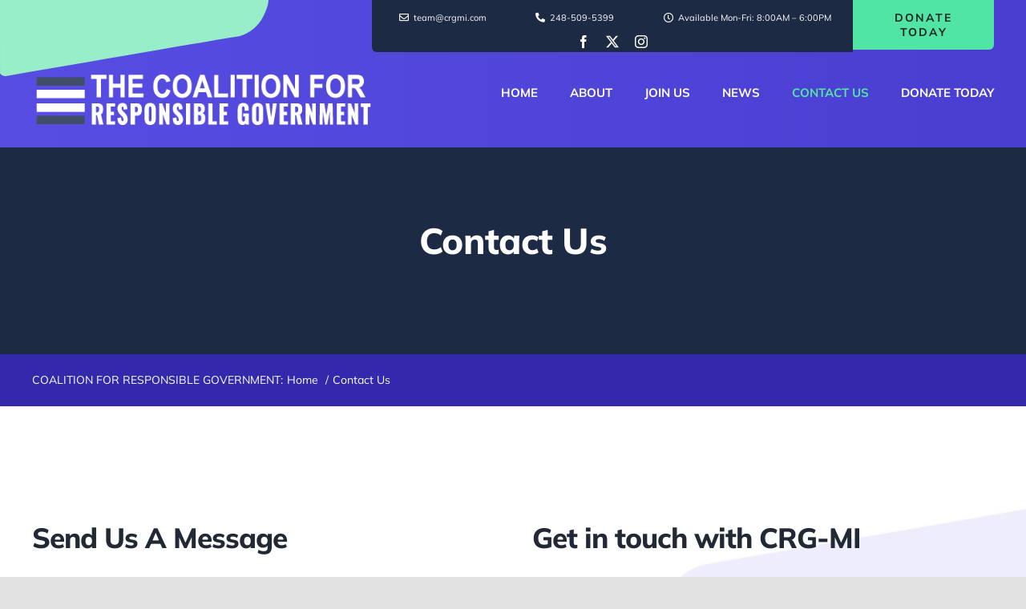

--- FILE ---
content_type: text/html; charset=UTF-8
request_url: https://crgmi.com/wp-admin/admin-ajax.php
body_size: -609
content:
<input type="hidden" id="fusion-form-nonce-522" name="fusion-form-nonce-522" value="b2f0ef9e2b" />

--- FILE ---
content_type: text/html; charset=UTF-8
request_url: https://crgmi.com/wp-admin/admin-ajax.php
body_size: -308
content:
<input type="hidden" id="fusion-form-nonce-514" name="fusion-form-nonce-514" value="b2f0ef9e2b" />

--- FILE ---
content_type: image/svg+xml
request_url: https://crgmi.com/wp-content/uploads/2020/08/subpage-header-bg-vector.svg
body_size: 270
content:
<?xml version="1.0" encoding="utf-8"?>
<!-- Generator: Adobe Illustrator 24.2.3, SVG Export Plug-In . SVG Version: 6.00 Build 0)  -->
<svg version="1.1" id="Layer_1" xmlns="http://www.w3.org/2000/svg" xmlns:xlink="http://www.w3.org/1999/xlink" x="0px" y="0px"
	 viewBox="0 0 1445.2 148.3" style="enable-background:new 0 0 1445.2 148.3;" xml:space="preserve">
<style type="text/css">
	.st0{fill:url(#SVGID_1_);}
	.st1{fill:#97EEC8;}
	.st2{fill:#9EACF9;}
</style>
<linearGradient id="SVGID_1_" gradientUnits="userSpaceOnUse" x1="1.566345e-05" y1="74.1495" x2="1445.1635" y2="74.1495">
	<stop  offset="0" style="stop-color:#584DE2"/>
	<stop  offset="1" style="stop-color:#4338C9"/>
</linearGradient>
<rect x="0" y="0" class="st0" width="1445.2" height="148.2"/>
<path class="st1" d="M0,73.6c1.4,2.1,4,3.2,7,2.6c3.1-0.6,6.1-1.1,9.2-1.6c12.1-2.1,24.2-4.1,36.3-6.2c11.8-2,23.6-4,35.4-6.1
	c12.8-2.2,25.7-4.4,38.5-6.6c10.9-1.9,21.8-3.8,32.7-5.6c12.1-2.1,24.2-4.1,36.3-6.2c11.1-1.9,22.1-3.7,33.2-5.7
	c5.2-0.9,10.6-1.3,15.6-3.1c11.5-4.3,18.6-13,23-24c1.4-3.5,2.8-7.1,2.7-11H0V73.6z"/>
<path class="st2" d="M1385.5,0.7c-11.6,2.4-19.8,14.2-20.4,25.4c-0.7,15.3-0.2,30.6-0.2,45.8c0,2.5,1.6,4,4.2,4
	c1.2,0,2.3-0.1,3.5-0.3c8.5-1.5,17-2.9,25.4-4.4c15.3-2.6,30.7-5.3,46-7.8c0.4-0.1,0.7-0.1,1-0.2v-63h-56.9
	C1387.4,0.3,1386.4,0.5,1385.5,0.7z"/>
</svg>
